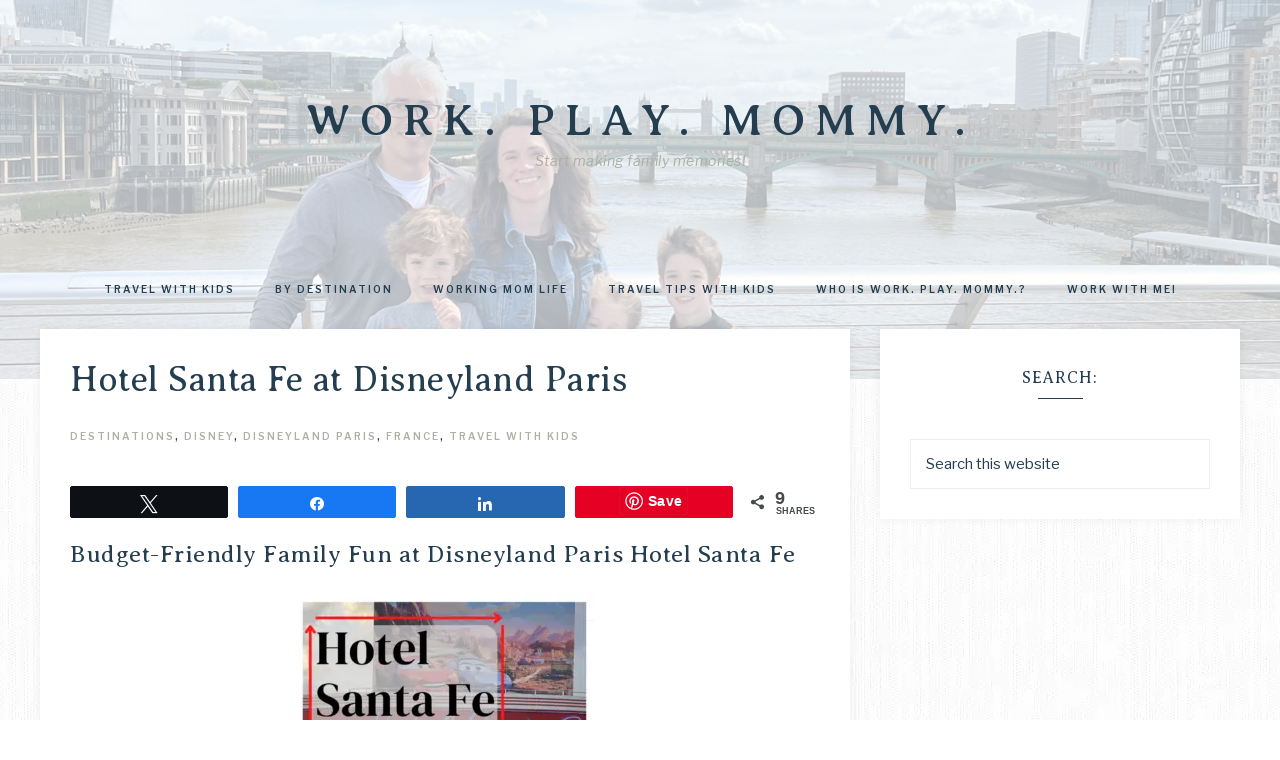

--- FILE ---
content_type: text/html; charset=UTF-8
request_url: https://workplaymommy.com/hotel-santa-fe-at-disneyland-paris/
body_size: 16460
content:
<!DOCTYPE html><html lang="en-US"><head><meta charset="UTF-8"/>
<script>var __ezHttpConsent={setByCat:function(src,tagType,attributes,category,force,customSetScriptFn=null){var setScript=function(){if(force||window.ezTcfConsent[category]){if(typeof customSetScriptFn==='function'){customSetScriptFn();}else{var scriptElement=document.createElement(tagType);scriptElement.src=src;attributes.forEach(function(attr){for(var key in attr){if(attr.hasOwnProperty(key)){scriptElement.setAttribute(key,attr[key]);}}});var firstScript=document.getElementsByTagName(tagType)[0];firstScript.parentNode.insertBefore(scriptElement,firstScript);}}};if(force||(window.ezTcfConsent&&window.ezTcfConsent.loaded)){setScript();}else if(typeof getEzConsentData==="function"){getEzConsentData().then(function(ezTcfConsent){if(ezTcfConsent&&ezTcfConsent.loaded){setScript();}else{console.error("cannot get ez consent data");force=true;setScript();}});}else{force=true;setScript();console.error("getEzConsentData is not a function");}},};</script>
<script>var ezTcfConsent=window.ezTcfConsent?window.ezTcfConsent:{loaded:false,store_info:false,develop_and_improve_services:false,measure_ad_performance:false,measure_content_performance:false,select_basic_ads:false,create_ad_profile:false,select_personalized_ads:false,create_content_profile:false,select_personalized_content:false,understand_audiences:false,use_limited_data_to_select_content:false,};function getEzConsentData(){return new Promise(function(resolve){document.addEventListener("ezConsentEvent",function(event){var ezTcfConsent=event.detail.ezTcfConsent;resolve(ezTcfConsent);});});}</script>
<script>if(typeof _setEzCookies!=='function'){function _setEzCookies(ezConsentData){var cookies=window.ezCookieQueue;for(var i=0;i<cookies.length;i++){var cookie=cookies[i];if(ezConsentData&&ezConsentData.loaded&&ezConsentData[cookie.tcfCategory]){document.cookie=cookie.name+"="+cookie.value;}}}}
window.ezCookieQueue=window.ezCookieQueue||[];if(typeof addEzCookies!=='function'){function addEzCookies(arr){window.ezCookieQueue=[...window.ezCookieQueue,...arr];}}
addEzCookies([{name:"ezoab_330269",value:"mod297; Path=/; Domain=workplaymommy.com; Max-Age=7200",tcfCategory:"store_info",isEzoic:"true",},{name:"ezosuibasgeneris-1",value:"07d2064c-d713-4217-521c-4951d49793be; Path=/; Domain=workplaymommy.com; Expires=Sun, 24 Jan 2027 17:40:38 UTC; Secure; SameSite=None",tcfCategory:"understand_audiences",isEzoic:"true",}]);if(window.ezTcfConsent&&window.ezTcfConsent.loaded){_setEzCookies(window.ezTcfConsent);}else if(typeof getEzConsentData==="function"){getEzConsentData().then(function(ezTcfConsent){if(ezTcfConsent&&ezTcfConsent.loaded){_setEzCookies(window.ezTcfConsent);}else{console.error("cannot get ez consent data");_setEzCookies(window.ezTcfConsent);}});}else{console.error("getEzConsentData is not a function");_setEzCookies(window.ezTcfConsent);}</script><script type="text/javascript" data-ezscrex='false' data-cfasync='false'>window._ezaq = Object.assign({"edge_cache_status":12,"edge_response_time":2979,"url":"https://workplaymommy.com/hotel-santa-fe-at-disneyland-paris/"}, typeof window._ezaq !== "undefined" ? window._ezaq : {});</script><script type="text/javascript" data-ezscrex='false' data-cfasync='false'>window._ezaq = Object.assign({"ab_test_id":"mod297"}, typeof window._ezaq !== "undefined" ? window._ezaq : {});window.__ez=window.__ez||{};window.__ez.tf={"idfmod":"true"};</script><script type="text/javascript" data-ezscrex='false' data-cfasync='false'>window.ezDisableAds = true;</script>
<script data-ezscrex='false' data-cfasync='false' data-pagespeed-no-defer>var __ez=__ez||{};__ez.stms=Date.now();__ez.evt={};__ez.script={};__ez.ck=__ez.ck||{};__ez.template={};__ez.template.isOrig=true;window.__ezScriptHost="//www.ezojs.com";__ez.queue=__ez.queue||function(){var e=0,i=0,t=[],n=!1,o=[],r=[],s=!0,a=function(e,i,n,o,r,s,a){var l=arguments.length>7&&void 0!==arguments[7]?arguments[7]:window,d=this;this.name=e,this.funcName=i,this.parameters=null===n?null:w(n)?n:[n],this.isBlock=o,this.blockedBy=r,this.deleteWhenComplete=s,this.isError=!1,this.isComplete=!1,this.isInitialized=!1,this.proceedIfError=a,this.fWindow=l,this.isTimeDelay=!1,this.process=function(){f("... func = "+e),d.isInitialized=!0,d.isComplete=!0,f("... func.apply: "+e);var i=d.funcName.split("."),n=null,o=this.fWindow||window;i.length>3||(n=3===i.length?o[i[0]][i[1]][i[2]]:2===i.length?o[i[0]][i[1]]:o[d.funcName]),null!=n&&n.apply(null,this.parameters),!0===d.deleteWhenComplete&&delete t[e],!0===d.isBlock&&(f("----- F'D: "+d.name),m())}},l=function(e,i,t,n,o,r,s){var a=arguments.length>7&&void 0!==arguments[7]?arguments[7]:window,l=this;this.name=e,this.path=i,this.async=o,this.defer=r,this.isBlock=t,this.blockedBy=n,this.isInitialized=!1,this.isError=!1,this.isComplete=!1,this.proceedIfError=s,this.fWindow=a,this.isTimeDelay=!1,this.isPath=function(e){return"/"===e[0]&&"/"!==e[1]},this.getSrc=function(e){return void 0!==window.__ezScriptHost&&this.isPath(e)&&"banger.js"!==this.name?window.__ezScriptHost+e:e},this.process=function(){l.isInitialized=!0,f("... file = "+e);var i=this.fWindow?this.fWindow.document:document,t=i.createElement("script");t.src=this.getSrc(this.path),!0===o?t.async=!0:!0===r&&(t.defer=!0),t.onerror=function(){var e={url:window.location.href,name:l.name,path:l.path,user_agent:window.navigator.userAgent};"undefined"!=typeof _ezaq&&(e.pageview_id=_ezaq.page_view_id);var i=encodeURIComponent(JSON.stringify(e)),t=new XMLHttpRequest;t.open("GET","//g.ezoic.net/ezqlog?d="+i,!0),t.send(),f("----- ERR'D: "+l.name),l.isError=!0,!0===l.isBlock&&m()},t.onreadystatechange=t.onload=function(){var e=t.readyState;f("----- F'D: "+l.name),e&&!/loaded|complete/.test(e)||(l.isComplete=!0,!0===l.isBlock&&m())},i.getElementsByTagName("head")[0].appendChild(t)}},d=function(e,i){this.name=e,this.path="",this.async=!1,this.defer=!1,this.isBlock=!1,this.blockedBy=[],this.isInitialized=!0,this.isError=!1,this.isComplete=i,this.proceedIfError=!1,this.isTimeDelay=!1,this.process=function(){}};function c(e,i,n,s,a,d,c,u,f){var m=new l(e,i,n,s,a,d,c,f);!0===u?o[e]=m:r[e]=m,t[e]=m,h(m)}function h(e){!0!==u(e)&&0!=s&&e.process()}function u(e){if(!0===e.isTimeDelay&&!1===n)return f(e.name+" blocked = TIME DELAY!"),!0;if(w(e.blockedBy))for(var i=0;i<e.blockedBy.length;i++){var o=e.blockedBy[i];if(!1===t.hasOwnProperty(o))return f(e.name+" blocked = "+o),!0;if(!0===e.proceedIfError&&!0===t[o].isError)return!1;if(!1===t[o].isComplete)return f(e.name+" blocked = "+o),!0}return!1}function f(e){var i=window.location.href,t=new RegExp("[?&]ezq=([^&#]*)","i").exec(i);"1"===(t?t[1]:null)&&console.debug(e)}function m(){++e>200||(f("let's go"),p(o),p(r))}function p(e){for(var i in e)if(!1!==e.hasOwnProperty(i)){var t=e[i];!0===t.isComplete||u(t)||!0===t.isInitialized||!0===t.isError?!0===t.isError?f(t.name+": error"):!0===t.isComplete?f(t.name+": complete already"):!0===t.isInitialized&&f(t.name+": initialized already"):t.process()}}function w(e){return"[object Array]"==Object.prototype.toString.call(e)}return window.addEventListener("load",(function(){setTimeout((function(){n=!0,f("TDELAY -----"),m()}),5e3)}),!1),{addFile:c,addFileOnce:function(e,i,n,o,r,s,a,l,d){t[e]||c(e,i,n,o,r,s,a,l,d)},addDelayFile:function(e,i){var n=new l(e,i,!1,[],!1,!1,!0);n.isTimeDelay=!0,f(e+" ...  FILE! TDELAY"),r[e]=n,t[e]=n,h(n)},addFunc:function(e,n,s,l,d,c,u,f,m,p){!0===c&&(e=e+"_"+i++);var w=new a(e,n,s,l,d,u,f,p);!0===m?o[e]=w:r[e]=w,t[e]=w,h(w)},addDelayFunc:function(e,i,n){var o=new a(e,i,n,!1,[],!0,!0);o.isTimeDelay=!0,f(e+" ...  FUNCTION! TDELAY"),r[e]=o,t[e]=o,h(o)},items:t,processAll:m,setallowLoad:function(e){s=e},markLoaded:function(e){if(e&&0!==e.length){if(e in t){var i=t[e];!0===i.isComplete?f(i.name+" "+e+": error loaded duplicate"):(i.isComplete=!0,i.isInitialized=!0)}else t[e]=new d(e,!0);f("markLoaded dummyfile: "+t[e].name)}},logWhatsBlocked:function(){for(var e in t)!1!==t.hasOwnProperty(e)&&u(t[e])}}}();__ez.evt.add=function(e,t,n){e.addEventListener?e.addEventListener(t,n,!1):e.attachEvent?e.attachEvent("on"+t,n):e["on"+t]=n()},__ez.evt.remove=function(e,t,n){e.removeEventListener?e.removeEventListener(t,n,!1):e.detachEvent?e.detachEvent("on"+t,n):delete e["on"+t]};__ez.script.add=function(e){var t=document.createElement("script");t.src=e,t.async=!0,t.type="text/javascript",document.getElementsByTagName("head")[0].appendChild(t)};__ez.dot=__ez.dot||{};__ez.queue.addFileOnce('/detroitchicago/boise.js', '/detroitchicago/boise.js?gcb=195-0&cb=5', true, [], true, false, true, false);__ez.queue.addFileOnce('/parsonsmaize/abilene.js', '/parsonsmaize/abilene.js?gcb=195-0&cb=e80eca0cdb', true, [], true, false, true, false);__ez.queue.addFileOnce('/parsonsmaize/mulvane.js', '/parsonsmaize/mulvane.js?gcb=195-0&cb=e75e48eec0', true, ['/parsonsmaize/abilene.js'], true, false, true, false);__ez.queue.addFileOnce('/detroitchicago/birmingham.js', '/detroitchicago/birmingham.js?gcb=195-0&cb=539c47377c', true, ['/parsonsmaize/abilene.js'], true, false, true, false);</script>
<script data-ezscrex="false" type="text/javascript" data-cfasync="false">window._ezaq = Object.assign({"ad_cache_level":0,"adpicker_placement_cnt":0,"ai_placeholder_cache_level":0,"ai_placeholder_placement_cnt":-1,"article_category":"Destinations","author":"workplaymommy","domain":"workplaymommy.com","domain_id":330269,"ezcache_level":1,"ezcache_skip_code":0,"has_bad_image":0,"has_bad_words":0,"is_sitespeed":0,"lt_cache_level":0,"publish_date":"2022-07-13","response_size":70405,"response_size_orig":64598,"response_time_orig":2965,"template_id":120,"url":"https://workplaymommy.com/hotel-santa-fe-at-disneyland-paris/","word_count":0,"worst_bad_word_level":0}, typeof window._ezaq !== "undefined" ? window._ezaq : {});__ez.queue.markLoaded('ezaqBaseReady');</script>
<script type='text/javascript' data-ezscrex='false' data-cfasync='false'>
window.ezAnalyticsStatic = true;

function analyticsAddScript(script) {
	var ezDynamic = document.createElement('script');
	ezDynamic.type = 'text/javascript';
	ezDynamic.innerHTML = script;
	document.head.appendChild(ezDynamic);
}
function getCookiesWithPrefix() {
    var allCookies = document.cookie.split(';');
    var cookiesWithPrefix = {};

    for (var i = 0; i < allCookies.length; i++) {
        var cookie = allCookies[i].trim();

        for (var j = 0; j < arguments.length; j++) {
            var prefix = arguments[j];
            if (cookie.indexOf(prefix) === 0) {
                var cookieParts = cookie.split('=');
                var cookieName = cookieParts[0];
                var cookieValue = cookieParts.slice(1).join('=');
                cookiesWithPrefix[cookieName] = decodeURIComponent(cookieValue);
                break; // Once matched, no need to check other prefixes
            }
        }
    }

    return cookiesWithPrefix;
}
function productAnalytics() {
	var d = {"pr":[6],"omd5":"adcf1a0e1484b3195a5aa29fff94a6d5","nar":"risk score"};
	d.u = _ezaq.url;
	d.p = _ezaq.page_view_id;
	d.v = _ezaq.visit_uuid;
	d.ab = _ezaq.ab_test_id;
	d.e = JSON.stringify(_ezaq);
	d.ref = document.referrer;
	d.c = getCookiesWithPrefix('active_template', 'ez', 'lp_');
	if(typeof ez_utmParams !== 'undefined') {
		d.utm = ez_utmParams;
	}

	var dataText = JSON.stringify(d);
	var xhr = new XMLHttpRequest();
	xhr.open('POST','/ezais/analytics?cb=1', true);
	xhr.onload = function () {
		if (xhr.status!=200) {
            return;
		}

        if(document.readyState !== 'loading') {
            analyticsAddScript(xhr.response);
            return;
        }

        var eventFunc = function() {
            if(document.readyState === 'loading') {
                return;
            }
            document.removeEventListener('readystatechange', eventFunc, false);
            analyticsAddScript(xhr.response);
        };

        document.addEventListener('readystatechange', eventFunc, false);
	};
	xhr.setRequestHeader('Content-Type','text/plain');
	xhr.send(dataText);
}
__ez.queue.addFunc("productAnalytics", "productAnalytics", null, true, ['ezaqBaseReady'], false, false, false, true);
</script><base href="https://workplaymommy.com/hotel-santa-fe-at-disneyland-paris/"/><meta name="viewport" content="width=device-width, initial-scale=1"/><meta name="robots" content="index, follow, max-image-preview:large, max-snippet:-1, max-video-preview:-1"/><link rel="stylesheet" media="print" onload="this.onload=null;this.media=&#39;all&#39;;" id="ao_optimized_gfonts" href="https://fonts.googleapis.com/css?family=Libre+Franklin%3A300%2C300i%2C400%2C400i%2C500%2C500i%2C600%2C600i%7CAveria+Serif+Libre%3A300%2C400%2C400i&amp;display=swap"/><link media="all" href="https://workplaymommy.com/wp-content/cache/autoptimize/css/autoptimize_6211a3f2bfc494d3884fb4e80bfcb2e2.css" rel="stylesheet"/><title>Hotel Santa Fe at Disneyland Paris – Work. Play. Mommy.</title><meta name="description" content="Hotel Santa Fe at Disneyland Paris is a budget-friendly Disney option. Hotel Santa Fe is especially great for Cars lovers in your family!"/><link rel="canonical" href="https://workplaymommy.com/hotel-santa-fe-at-disneyland-paris/"/><meta property="og:locale" content="en_US"/><meta property="og:type" content="article"/><meta property="og:title" content="Hotel Santa Fe at Disneyland Paris – Work. Play. Mommy."/><meta property="og:description" content="Hotel Santa Fe at Disneyland Paris is a budget-friendly Disney option. Hotel Santa Fe is especially great for Cars lovers in your family!"/><meta property="og:url" content="https://workplaymommy.com/hotel-santa-fe-at-disneyland-paris/"/><meta property="og:site_name" content="Work. Play. Mommy."/><meta property="article:publisher" content="https://www.facebook.com/micah.buff.9/"/><meta property="article:author" content="https://www.facebook.com/micah.buff.9/"/><meta property="article:published_time" content="2022-07-13T13:04:19+00:00"/><meta property="article:modified_time" content="2023-02-24T21:13:42+00:00"/><meta property="og:image" content="https://workplaymommy.com/wp-content/uploads/2022/07/Colorful-Floral-Hello-Summer-Instagram-Post-1.png"/><meta property="og:image:width" content="1080"/><meta property="og:image:height" content="1080"/><meta property="og:image:type" content="image/png"/><meta name="author" content="workplaymommy"/><meta name="twitter:card" content="summary_large_image"/><meta name="twitter:label1" content="Written by"/><meta name="twitter:data1" content="workplaymommy"/><meta name="twitter:label2" content="Est. reading time"/><meta name="twitter:data2" content="8 minutes"/> <script type="application/ld+json" class="yoast-schema-graph">{"@context":"https://schema.org","@graph":[{"@type":"Article","@id":"https://workplaymommy.com/hotel-santa-fe-at-disneyland-paris/#article","isPartOf":{"@id":"https://workplaymommy.com/hotel-santa-fe-at-disneyland-paris/"},"author":{"name":"workplaymommy","@id":"https://workplaymommy.com/#/schema/person/25428e9bc588ad99b91c4079acc87087"},"headline":"Hotel Santa Fe at Disneyland Paris","datePublished":"2022-07-13T13:04:19+00:00","dateModified":"2023-02-24T21:13:42+00:00","mainEntityOfPage":{"@id":"https://workplaymommy.com/hotel-santa-fe-at-disneyland-paris/"},"wordCount":1123,"publisher":{"@id":"https://workplaymommy.com/#/schema/person/25428e9bc588ad99b91c4079acc87087"},"image":{"@id":"https://workplaymommy.com/hotel-santa-fe-at-disneyland-paris/#primaryimage"},"thumbnailUrl":"https://workplaymommy.com/wp-content/uploads/2022/07/Colorful-Floral-Hello-Summer-Instagram-Post-1.png","articleSection":["Destinations","Disney","Disneyland Paris","France","Travel with Kids"],"inLanguage":"en-US"},{"@type":"WebPage","@id":"https://workplaymommy.com/hotel-santa-fe-at-disneyland-paris/","url":"https://workplaymommy.com/hotel-santa-fe-at-disneyland-paris/","name":"Hotel Santa Fe at Disneyland Paris &#8211; Work. Play. Mommy.","isPartOf":{"@id":"https://workplaymommy.com/#website"},"primaryImageOfPage":{"@id":"https://workplaymommy.com/hotel-santa-fe-at-disneyland-paris/#primaryimage"},"image":{"@id":"https://workplaymommy.com/hotel-santa-fe-at-disneyland-paris/#primaryimage"},"thumbnailUrl":"https://workplaymommy.com/wp-content/uploads/2022/07/Colorful-Floral-Hello-Summer-Instagram-Post-1.png","datePublished":"2022-07-13T13:04:19+00:00","dateModified":"2023-02-24T21:13:42+00:00","description":"Hotel Santa Fe at Disneyland Paris is a budget-friendly Disney option. Hotel Santa Fe is especially great for Cars lovers in your family!","breadcrumb":{"@id":"https://workplaymommy.com/hotel-santa-fe-at-disneyland-paris/#breadcrumb"},"inLanguage":"en-US","potentialAction":[{"@type":"ReadAction","target":["https://workplaymommy.com/hotel-santa-fe-at-disneyland-paris/"]}]},{"@type":"ImageObject","inLanguage":"en-US","@id":"https://workplaymommy.com/hotel-santa-fe-at-disneyland-paris/#primaryimage","url":"https://workplaymommy.com/wp-content/uploads/2022/07/Colorful-Floral-Hello-Summer-Instagram-Post-1.png","contentUrl":"https://workplaymommy.com/wp-content/uploads/2022/07/Colorful-Floral-Hello-Summer-Instagram-Post-1.png","width":1080,"height":1080,"caption":"Hotel Santa Fe Disneyland Paris Review"},{"@type":"BreadcrumbList","@id":"https://workplaymommy.com/hotel-santa-fe-at-disneyland-paris/#breadcrumb","itemListElement":[{"@type":"ListItem","position":1,"name":"Home","item":"https://workplaymommy.com/"},{"@type":"ListItem","position":2,"name":"Hotel Santa Fe at Disneyland Paris"}]},{"@type":"WebSite","@id":"https://workplaymommy.com/#website","url":"https://workplaymommy.com/","name":"Work. Play. Mommy.","description":"Start making family memories!","publisher":{"@id":"https://workplaymommy.com/#/schema/person/25428e9bc588ad99b91c4079acc87087"},"potentialAction":[{"@type":"SearchAction","target":{"@type":"EntryPoint","urlTemplate":"https://workplaymommy.com/?s={search_term_string}"},"query-input":{"@type":"PropertyValueSpecification","valueRequired":true,"valueName":"search_term_string"}}],"inLanguage":"en-US"},{"@type":["Person","Organization"],"@id":"https://workplaymommy.com/#/schema/person/25428e9bc588ad99b91c4079acc87087","name":"workplaymommy","image":{"@type":"ImageObject","inLanguage":"en-US","@id":"https://workplaymommy.com/#/schema/person/image/","url":"https://workplaymommy.com/wp-content/uploads/2023/04/solo-on-a-boat-scaled.jpg","contentUrl":"https://workplaymommy.com/wp-content/uploads/2023/04/solo-on-a-boat-scaled.jpg","width":1920,"height":2560,"caption":"workplaymommy"},"logo":{"@id":"https://workplaymommy.com/#/schema/person/image/"},"sameAs":["http://www.workplaymommy.com","https://www.facebook.com/micah.buff.9/","https://www.pinterest.com/workplaymommy/_created/"]}]}</script> <link rel="dns-prefetch" href="//fantastic-author-8454.kit.com"/><link rel="dns-prefetch" href="//unpkg.com"/><link rel="dns-prefetch" href="//use.fontawesome.com"/><link href="https://fonts.gstatic.com" crossorigin="anonymous" rel="preconnect"/><link rel="alternate" type="application/rss+xml" title="Work. Play. Mommy. » Feed" href="https://workplaymommy.com/feed/"/><link rel="alternate" type="application/rss+xml" title="Work. Play. Mommy. » Comments Feed" href="https://workplaymommy.com/comments/feed/"/><link rel="alternate" title="oEmbed (JSON)" type="application/json+oembed" href="https://workplaymommy.com/wp-json/oembed/1.0/embed?url=https%3A%2F%2Fworkplaymommy.com%2Fhotel-santa-fe-at-disneyland-paris%2F"/><link rel="alternate" title="oEmbed (XML)" type="text/xml+oembed" href="https://workplaymommy.com/wp-json/oembed/1.0/embed?url=https%3A%2F%2Fworkplaymommy.com%2Fhotel-santa-fe-at-disneyland-paris%2F&amp;format=xml"/><link rel="alternate" type="application/rss+xml" title="Work. Play. Mommy. » Stories Feed" href="https://workplaymommy.com/web-stories/feed/"/>  <script src="//www.googletagmanager.com/gtag/js?id=G-CXW4GG7S2H" data-cfasync="false" data-wpfc-render="false" type="text/javascript" async=""></script> <script data-cfasync="false" data-wpfc-render="false" type="text/javascript">var mi_version = '9.11.1';
				var mi_track_user = true;
				var mi_no_track_reason = '';
								var MonsterInsightsDefaultLocations = {"page_location":"https:\/\/workplaymommy.com\/hotel-santa-fe-at-disneyland-paris\/"};
								if ( typeof MonsterInsightsPrivacyGuardFilter === 'function' ) {
					var MonsterInsightsLocations = (typeof MonsterInsightsExcludeQuery === 'object') ? MonsterInsightsPrivacyGuardFilter( MonsterInsightsExcludeQuery ) : MonsterInsightsPrivacyGuardFilter( MonsterInsightsDefaultLocations );
				} else {
					var MonsterInsightsLocations = (typeof MonsterInsightsExcludeQuery === 'object') ? MonsterInsightsExcludeQuery : MonsterInsightsDefaultLocations;
				}

								var disableStrs = [
										'ga-disable-G-CXW4GG7S2H',
									];

				/* Function to detect opted out users */
				function __gtagTrackerIsOptedOut() {
					for (var index = 0; index < disableStrs.length; index++) {
						if (document.cookie.indexOf(disableStrs[index] + '=true') > -1) {
							return true;
						}
					}

					return false;
				}

				/* Disable tracking if the opt-out cookie exists. */
				if (__gtagTrackerIsOptedOut()) {
					for (var index = 0; index < disableStrs.length; index++) {
						window[disableStrs[index]] = true;
					}
				}

				/* Opt-out function */
				function __gtagTrackerOptout() {
					for (var index = 0; index < disableStrs.length; index++) {
						document.cookie = disableStrs[index] + '=true; expires=Thu, 31 Dec 2099 23:59:59 UTC; path=/';
						window[disableStrs[index]] = true;
					}
				}

				if ('undefined' === typeof gaOptout) {
					function gaOptout() {
						__gtagTrackerOptout();
					}
				}
								window.dataLayer = window.dataLayer || [];

				window.MonsterInsightsDualTracker = {
					helpers: {},
					trackers: {},
				};
				if (mi_track_user) {
					function __gtagDataLayer() {
						dataLayer.push(arguments);
					}

					function __gtagTracker(type, name, parameters) {
						if (!parameters) {
							parameters = {};
						}

						if (parameters.send_to) {
							__gtagDataLayer.apply(null, arguments);
							return;
						}

						if (type === 'event') {
														parameters.send_to = monsterinsights_frontend.v4_id;
							var hookName = name;
							if (typeof parameters['event_category'] !== 'undefined') {
								hookName = parameters['event_category'] + ':' + name;
							}

							if (typeof MonsterInsightsDualTracker.trackers[hookName] !== 'undefined') {
								MonsterInsightsDualTracker.trackers[hookName](parameters);
							} else {
								__gtagDataLayer('event', name, parameters);
							}
							
						} else {
							__gtagDataLayer.apply(null, arguments);
						}
					}

					__gtagTracker('js', new Date());
					__gtagTracker('set', {
						'developer_id.dZGIzZG': true,
											});
					if ( MonsterInsightsLocations.page_location ) {
						__gtagTracker('set', MonsterInsightsLocations);
					}
										__gtagTracker('config', 'G-CXW4GG7S2H', {"forceSSL":"true","link_attribution":"true"} );
										window.gtag = __gtagTracker;										(function () {
						/* https://developers.google.com/analytics/devguides/collection/analyticsjs/ */
						/* ga and __gaTracker compatibility shim. */
						var noopfn = function () {
							return null;
						};
						var newtracker = function () {
							return new Tracker();
						};
						var Tracker = function () {
							return null;
						};
						var p = Tracker.prototype;
						p.get = noopfn;
						p.set = noopfn;
						p.send = function () {
							var args = Array.prototype.slice.call(arguments);
							args.unshift('send');
							__gaTracker.apply(null, args);
						};
						var __gaTracker = function () {
							var len = arguments.length;
							if (len === 0) {
								return;
							}
							var f = arguments[len - 1];
							if (typeof f !== 'object' || f === null || typeof f.hitCallback !== 'function') {
								if ('send' === arguments[0]) {
									var hitConverted, hitObject = false, action;
									if ('event' === arguments[1]) {
										if ('undefined' !== typeof arguments[3]) {
											hitObject = {
												'eventAction': arguments[3],
												'eventCategory': arguments[2],
												'eventLabel': arguments[4],
												'value': arguments[5] ? arguments[5] : 1,
											}
										}
									}
									if ('pageview' === arguments[1]) {
										if ('undefined' !== typeof arguments[2]) {
											hitObject = {
												'eventAction': 'page_view',
												'page_path': arguments[2],
											}
										}
									}
									if (typeof arguments[2] === 'object') {
										hitObject = arguments[2];
									}
									if (typeof arguments[5] === 'object') {
										Object.assign(hitObject, arguments[5]);
									}
									if ('undefined' !== typeof arguments[1].hitType) {
										hitObject = arguments[1];
										if ('pageview' === hitObject.hitType) {
											hitObject.eventAction = 'page_view';
										}
									}
									if (hitObject) {
										action = 'timing' === arguments[1].hitType ? 'timing_complete' : hitObject.eventAction;
										hitConverted = mapArgs(hitObject);
										__gtagTracker('event', action, hitConverted);
									}
								}
								return;
							}

							function mapArgs(args) {
								var arg, hit = {};
								var gaMap = {
									'eventCategory': 'event_category',
									'eventAction': 'event_action',
									'eventLabel': 'event_label',
									'eventValue': 'event_value',
									'nonInteraction': 'non_interaction',
									'timingCategory': 'event_category',
									'timingVar': 'name',
									'timingValue': 'value',
									'timingLabel': 'event_label',
									'page': 'page_path',
									'location': 'page_location',
									'title': 'page_title',
									'referrer' : 'page_referrer',
								};
								for (arg in args) {
																		if (!(!args.hasOwnProperty(arg) || !gaMap.hasOwnProperty(arg))) {
										hit[gaMap[arg]] = args[arg];
									} else {
										hit[arg] = args[arg];
									}
								}
								return hit;
							}

							try {
								f.hitCallback();
							} catch (ex) {
							}
						};
						__gaTracker.create = newtracker;
						__gaTracker.getByName = newtracker;
						__gaTracker.getAll = function () {
							return [];
						};
						__gaTracker.remove = noopfn;
						__gaTracker.loaded = true;
						window['__gaTracker'] = __gaTracker;
					})();
									} else {
										console.log("");
					(function () {
						function __gtagTracker() {
							return null;
						}

						window['__gtagTracker'] = __gtagTracker;
						window['gtag'] = __gtagTracker;
					})();
									}</script> <link rel="stylesheet" id="ionicons-css" href="//unpkg.com/ionicons@4.0.0/dist/css/ionicons.min.css" type="text/css" media="all"/><link rel="stylesheet" id="dashicons-css" href="https://workplaymommy.com/wp-includes/css/dashicons.min.css" type="text/css" media="all"/><link rel="stylesheet" id="font-awesome-free-css" href="//use.fontawesome.com/releases/v5.2.0/css/all.css" type="text/css" media="all"/> <script data-cfasync="false" data-wpfc-render="false" type="text/javascript" id="monsterinsights-frontend-script-js-extra">var monsterinsights_frontend = {"js_events_tracking":"true","download_extensions":"doc,pdf,ppt,zip,xls,docx,pptx,xlsx","inbound_paths":"[{\"path\":\"\\\/go\\\/\",\"label\":\"affiliate\"},{\"path\":\"\\\/recommend\\\/\",\"label\":\"affiliate\"}]","home_url":"https:\/\/workplaymommy.com","hash_tracking":"false","v4_id":"G-CXW4GG7S2H"};</script> <link rel="https://api.w.org/" href="https://workplaymommy.com/wp-json/"/><link rel="alternate" title="JSON" type="application/json" href="https://workplaymommy.com/wp-json/wp/v2/posts/3290"/><link rel="EditURI" type="application/rsd+xml" title="RSD" href="https://workplaymommy.com/xmlrpc.php?rsd"/><meta name="generator" content="WordPress 6.9"/><link rel="shortlink" href="https://workplaymommy.com/?p=3290"/><meta name="p:domain_verify" content="efb49b1a1190aa68064becad3fa12085"/><link rel="pingback" href="https://workplaymommy.com/xmlrpc.php"/><style type="text/css">.site-header {
							background-image: url(https://workplaymommy.com/wp-content/uploads/2023/05/IMG_7486.jpg);
				background-position: center;
			
			
							background-size: cover;
					}</style><style type="text/css" id="custom-background-css">body.custom-background { background-image: url("https://workplaymommy.com/wp-content/uploads/2021/09/bg.jpg"); background-position: left top; background-size: auto; background-repeat: repeat; background-attachment: scroll; }</style><link rel="icon" href="https://workplaymommy.com/wp-content/uploads/2021/01/cropped-logo1-1-32x32.png" sizes="32x32"/><link rel="icon" href="https://workplaymommy.com/wp-content/uploads/2021/01/cropped-logo1-1-192x192.png" sizes="192x192"/><link rel="apple-touch-icon" href="https://workplaymommy.com/wp-content/uploads/2021/01/cropped-logo1-1-180x180.png"/><meta name="msapplication-TileImage" content="https://workplaymommy.com/wp-content/uploads/2021/01/cropped-logo1-1-270x270.png"/><script type='text/javascript'>
var ezoTemplate = 'old_site_noads';
var ezouid = '1';
var ezoFormfactor = '1';
</script><script data-ezscrex="false" type='text/javascript'>
var soc_app_id = '0';
var did = 330269;
var ezdomain = 'workplaymommy.com';
var ezoicSearchable = 1;
</script></head><body class="wp-singular post-template-default single single-post postid-3290 single-format-standard custom-background wp-embed-responsive wp-theme-genesis wp-child-theme-restored316-anchored header-image header-full-width content-sidebar genesis-breadcrumbs-hidden genesis-footer-widgets-hidden"><div class="site-container"><header class="site-header"><div class="wrap"><div class="title-area"><p class="site-title"><a href="https://workplaymommy.com/">Work. Play. Mommy.</a></p><p class="site-description">Start making family memories!</p></div><nav class="nav-secondary" aria-label="Secondary"><div class="wrap"><ul id="menu-work-play-mommy" class="menu genesis-nav-menu menu-secondary"><li id="menu-item-2583" class="menu-item menu-item-type-taxonomy menu-item-object-category current-post-ancestor current-menu-parent current-post-parent menu-item-has-children menu-item-2583"><a href="https://workplaymommy.com/category/travel-with-kids/"><span>Travel with Kids</span></a><ul class="sub-menu"><li id="menu-item-2584" class="menu-item menu-item-type-taxonomy menu-item-object-category current-post-ancestor current-menu-parent current-post-parent menu-item-2584"><a href="https://workplaymommy.com/category/travel-with-kids/disney/"><span>Disney</span></a></li><li id="menu-item-2585" class="menu-item menu-item-type-taxonomy menu-item-object-category menu-item-2585"><a href="https://workplaymommy.com/category/travel-with-kids/travel-product-reviews/"><span>Travel Product Reviews</span></a></li></ul></li><li id="menu-item-4298" class="menu-item menu-item-type-post_type menu-item-object-page menu-item-4298"><a href="https://workplaymommy.com/by-destination/"><span>By Destination</span></a></li><li id="menu-item-2587" class="menu-item menu-item-type-taxonomy menu-item-object-category menu-item-has-children menu-item-2587"><a href="https://workplaymommy.com/category/working-mom-life/"><span>Working Mom Life</span></a><ul class="sub-menu"><li id="menu-item-2575" class="menu-item menu-item-type-taxonomy menu-item-object-category menu-item-has-children menu-item-2575"><a href="https://workplaymommy.com/category/being-mommy/"><span>Being Mommy</span></a><ul class="sub-menu"><li id="menu-item-2576" class="menu-item menu-item-type-taxonomy menu-item-object-category menu-item-2576"><a href="https://workplaymommy.com/category/being-mommy/adoption/"><span>Adoption</span></a></li><li id="menu-item-2577" class="menu-item menu-item-type-taxonomy menu-item-object-category menu-item-2577"><a href="https://workplaymommy.com/category/being-mommy/food-for-families/"><span>Food For Families</span></a></li><li id="menu-item-2578" class="menu-item menu-item-type-taxonomy menu-item-object-category menu-item-2578"><a href="https://workplaymommy.com/category/being-mommy/health-and-fitness/"><span>Health and Fitness</span></a></li><li id="menu-item-2579" class="menu-item menu-item-type-taxonomy menu-item-object-category menu-item-2579"><a href="https://workplaymommy.com/category/being-mommy/marriage/"><span>Marriage</span></a></li><li id="menu-item-2580" class="menu-item menu-item-type-taxonomy menu-item-object-category menu-item-2580"><a href="https://workplaymommy.com/category/being-mommy/mom-humor/"><span>Mom Humor</span></a></li><li id="menu-item-2581" class="menu-item menu-item-type-taxonomy menu-item-object-category menu-item-2581"><a href="https://workplaymommy.com/category/being-mommy/money/"><span>Money</span></a></li><li id="menu-item-2582" class="menu-item menu-item-type-taxonomy menu-item-object-category menu-item-2582"><a href="https://workplaymommy.com/category/being-mommy/parenting/"><span>Parenting</span></a></li></ul></li></ul></li><li id="menu-item-2586" class="menu-item menu-item-type-taxonomy menu-item-object-category menu-item-2586"><a href="https://workplaymommy.com/category/travel-with-kids/travel/"><span>Travel tips with kids</span></a></li><li id="menu-item-4307" class="menu-item menu-item-type-post_type menu-item-object-page menu-item-4307"><a href="https://workplaymommy.com/who-is-work-play-mommy/"><span>Who is Work. Play. Mommy.?</span></a></li><li id="menu-item-4318" class="menu-item menu-item-type-post_type menu-item-object-page menu-item-4318"><a href="https://workplaymommy.com/work-with-me-encourage-and-inspire-working-families-to-travel-with-kids/"><span>Work with me!</span></a></li></ul></div></nav></div></header><div class="site-inner"><div class="content-sidebar-wrap"><main class="content"><article class="post-3290 post type-post status-publish format-standard has-post-thumbnail category-travel-destinations-with-kids category-disney category-disneyland-paris category-france category-travel-with-kids entry" aria-label="Hotel Santa Fe at Disneyland Paris"><header class="entry-header"><h1 class="entry-title">Hotel Santa Fe at Disneyland Paris</h1><p class="entry-meta"><span class="entry-categories"><a href="https://workplaymommy.com/category/travel-with-kids/travel-destinations-with-kids/" rel="category tag">Destinations</a>, <a href="https://workplaymommy.com/category/travel-with-kids/disney/" rel="category tag">Disney</a>, <a href="https://workplaymommy.com/category/travel-with-kids/travel-destinations-with-kids/disneyland-paris/" rel="category tag">Disneyland Paris</a>, <a href="https://workplaymommy.com/category/travel-with-kids/travel-destinations-with-kids/france/" rel="category tag">France</a>, <a href="https://workplaymommy.com/category/travel-with-kids/" rel="category tag">Travel with Kids</a></span></p></header><div class="entry-content"><div class="swp_social_panel swp_horizontal_panel swp_flat_fresh  swp_default_full_color swp_individual_full_color swp_other_full_color scale-100  scale-" data-min-width="1100" data-float-color="#ffffff" data-float="none" data-float-mobile="none" data-transition="slide" data-post-id="3290"><div class="nc_tweetContainer swp_share_button swp_twitter" data-network="twitter"><a class="nc_tweet swp_share_link" rel="nofollow noreferrer noopener" target="_blank" href="https://twitter.com/intent/tweet?text=Hotel+Santa+Fe+at+Disneyland+Paris&amp;url=https%3A%2F%2Fworkplaymommy.com%2Fhotel-santa-fe-at-disneyland-paris%2F" data-link="https://twitter.com/intent/tweet?text=Hotel+Santa+Fe+at+Disneyland+Paris&amp;url=https%3A%2F%2Fworkplaymommy.com%2Fhotel-santa-fe-at-disneyland-paris%2F"><span class="swp_count swp_hide"><span class="iconFiller"><span class="spaceManWilly"><i class="sw swp_twitter_icon"></i><span class="swp_share">Tweet</span></span></span></span></a></div><div class="nc_tweetContainer swp_share_button swp_facebook" data-network="facebook"><a class="nc_tweet swp_share_link" rel="nofollow noreferrer noopener" target="_blank" href="https://www.facebook.com/share.php?u=https%3A%2F%2Fworkplaymommy.com%2Fhotel-santa-fe-at-disneyland-paris%2F" data-link="https://www.facebook.com/share.php?u=https%3A%2F%2Fworkplaymommy.com%2Fhotel-santa-fe-at-disneyland-paris%2F"><span class="swp_count swp_hide"><span class="iconFiller"><span class="spaceManWilly"><i class="sw swp_facebook_icon"></i><span class="swp_share">Share</span></span></span></span></a></div><div class="nc_tweetContainer swp_share_button swp_linkedin" data-network="linkedin"><a class="nc_tweet swp_share_link" rel="nofollow noreferrer noopener" target="_blank" href="https://www.linkedin.com/cws/share?url=https%3A%2F%2Fworkplaymommy.com%2Fhotel-santa-fe-at-disneyland-paris%2F" data-link="https://www.linkedin.com/cws/share?url=https%3A%2F%2Fworkplaymommy.com%2Fhotel-santa-fe-at-disneyland-paris%2F"><span class="swp_count swp_hide"><span class="iconFiller"><span class="spaceManWilly"><i class="sw swp_linkedin_icon"></i><span class="swp_share">Share</span></span></span></span></a></div><div class="nc_tweetContainer swp_share_button swp_pinterest" data-network="pinterest"><a rel="nofollow noreferrer noopener" class="nc_tweet swp_share_link noPop" href="https://pinterest.com/pin/create/button/?url=https%3A%2F%2Fworkplaymommy.com%2Fhotel-santa-fe-at-disneyland-paris%2F" onclick="event.preventDefault(); 
 var e=document.createElement(&#39;script&#39;);
 e.setAttribute(&#39;type&#39;,&#39;text/javascript&#39;);
 e.setAttribute(&#39;charset&#39;,&#39;UTF-8&#39;);
 e.setAttribute(&#39;src&#39;,&#39;//assets.pinterest.com/js/pinmarklet.js?r=&#39;+Math.random()*99999999);
 document.body.appendChild(e);
 "><span class="iconFiller"><span class="spaceManWilly"><i class="sw swp_pinterest_icon"></i><span class="swp_share">Pin</span></span></span><span class="swp_count">9</span></a></div><div class="nc_tweetContainer swp_share_button total_shares total_sharesalt"><span class="swp_count ">9 <span class="swp_label">Shares</span></span></div></div><h2 class="wp-block-heading">Budget-Friendly Family Fun at Disneyland Paris Hotel Santa Fe</h2><div class="wp-block-image"><figure class="aligncenter size-medium"><noscript><img decoding="async" width="300" height="300" src="https://workplaymommy.com/wp-content/uploads/2022/07/Colorful-Floral-Hello-Summer-Instagram-Post-1-300x300.png" alt="Hotel Santa Fe Disneyland Paris Review" class="wp-image-3302" srcset="https://workplaymommy.com/wp-content/uploads/2022/07/Colorful-Floral-Hello-Summer-Instagram-Post-1-300x300.png 300w, https://workplaymommy.com/wp-content/uploads/2022/07/Colorful-Floral-Hello-Summer-Instagram-Post-1-1024x1024.png 1024w, https://workplaymommy.com/wp-content/uploads/2022/07/Colorful-Floral-Hello-Summer-Instagram-Post-1-150x150.png 150w, https://workplaymommy.com/wp-content/uploads/2022/07/Colorful-Floral-Hello-Summer-Instagram-Post-1-768x768.png 768w, https://workplaymommy.com/wp-content/uploads/2022/07/Colorful-Floral-Hello-Summer-Instagram-Post-1-400x400.png 400w, https://workplaymommy.com/wp-content/uploads/2022/07/Colorful-Floral-Hello-Summer-Instagram-Post-1-530x530.png 530w, https://workplaymommy.com/wp-content/uploads/2022/07/Colorful-Floral-Hello-Summer-Instagram-Post-1-750x750.png 750w, https://workplaymommy.com/wp-content/uploads/2022/07/Colorful-Floral-Hello-Summer-Instagram-Post-1-500x500.png 500w, https://workplaymommy.com/wp-content/uploads/2022/07/Colorful-Floral-Hello-Summer-Instagram-Post-1.png 1080w" sizes="(max-width: 300px) 100vw, 300px" /></noscript><img decoding="async" width="300" height="300" src="data:image/svg+xml,%3Csvg%20xmlns=%22http://www.w3.org/2000/svg%22%20viewBox=%220%200%20300%20300%22%3E%3C/svg%3E" data-src="https://workplaymommy.com/wp-content/uploads/2022/07/Colorful-Floral-Hello-Summer-Instagram-Post-1-300x300.png" alt="Hotel Santa Fe Disneyland Paris Review" class="lazyload wp-image-3302" data-srcset="https://workplaymommy.com/wp-content/uploads/2022/07/Colorful-Floral-Hello-Summer-Instagram-Post-1-300x300.png 300w, https://workplaymommy.com/wp-content/uploads/2022/07/Colorful-Floral-Hello-Summer-Instagram-Post-1-1024x1024.png 1024w, https://workplaymommy.com/wp-content/uploads/2022/07/Colorful-Floral-Hello-Summer-Instagram-Post-1-150x150.png 150w, https://workplaymommy.com/wp-content/uploads/2022/07/Colorful-Floral-Hello-Summer-Instagram-Post-1-768x768.png 768w, https://workplaymommy.com/wp-content/uploads/2022/07/Colorful-Floral-Hello-Summer-Instagram-Post-1-400x400.png 400w, https://workplaymommy.com/wp-content/uploads/2022/07/Colorful-Floral-Hello-Summer-Instagram-Post-1-530x530.png 530w, https://workplaymommy.com/wp-content/uploads/2022/07/Colorful-Floral-Hello-Summer-Instagram-Post-1-750x750.png 750w, https://workplaymommy.com/wp-content/uploads/2022/07/Colorful-Floral-Hello-Summer-Instagram-Post-1-500x500.png 500w, https://workplaymommy.com/wp-content/uploads/2022/07/Colorful-Floral-Hello-Summer-Instagram-Post-1.png 1080w" data-sizes="(max-width: 300px) 100vw, 300px"/><figcaption class="wp-element-caption">Hotel Santa Fe Disneyland Paris Review</figcaption></figure></div><p>If you have a child who absolutely loves the Cars movies by Pixar and Disney or you are looking for a budget-friendly Disneyland Paris hotel, then Hotel Santa Fe is a great choice for you!</p><div class="wp-block-image"><figure class="aligncenter size-medium"><noscript><img decoding="async" width="300" height="225" src="https://workplaymommy.com/wp-content/uploads/2022/07/IMG_2604-300x225.jpg" alt="Hotel Santa Fe at Disneyland Paris" class="wp-image-3300" srcset="https://workplaymommy.com/wp-content/uploads/2022/07/IMG_2604-300x225.jpg 300w, https://workplaymommy.com/wp-content/uploads/2022/07/IMG_2604-1024x768.jpg 1024w, https://workplaymommy.com/wp-content/uploads/2022/07/IMG_2604-768x576.jpg 768w, https://workplaymommy.com/wp-content/uploads/2022/07/IMG_2604-1536x1151.jpg 1536w, https://workplaymommy.com/wp-content/uploads/2022/07/IMG_2604-750x562.jpg 750w, https://workplaymommy.com/wp-content/uploads/2022/07/IMG_2604-500x375.jpg 500w" sizes="(max-width: 300px) 100vw, 300px" /></noscript><img decoding="async" width="300" height="225" src="data:image/svg+xml,%3Csvg%20xmlns=%22http://www.w3.org/2000/svg%22%20viewBox=%220%200%20300%20225%22%3E%3C/svg%3E" data-src="https://workplaymommy.com/wp-content/uploads/2022/07/IMG_2604-300x225.jpg" alt="Hotel Santa Fe at Disneyland Paris" class="lazyload wp-image-3300" data-srcset="https://workplaymommy.com/wp-content/uploads/2022/07/IMG_2604-300x225.jpg 300w, https://workplaymommy.com/wp-content/uploads/2022/07/IMG_2604-1024x768.jpg 1024w, https://workplaymommy.com/wp-content/uploads/2022/07/IMG_2604-768x576.jpg 768w, https://workplaymommy.com/wp-content/uploads/2022/07/IMG_2604-1536x1151.jpg 1536w, https://workplaymommy.com/wp-content/uploads/2022/07/IMG_2604-750x562.jpg 750w, https://workplaymommy.com/wp-content/uploads/2022/07/IMG_2604-500x375.jpg 500w" data-sizes="(max-width: 300px) 100vw, 300px"/><figcaption class="wp-element-caption">Hotel Santa Fe at Disneyland Paris</figcaption></figure></div><h2 class="wp-block-heading">Hotel Santa Fe at Disneyland Paris</h2><p>Located about a 20-minute walk from the Disneyland parks but a quick shuttle ride to the gates, is <a href="https://www.disneylandparis.com/en-usd/hotels/disneys-hotel-santa-fe/" target="_blank" rel="noreferrer noopener">Hotel Santa Fe</a>. A hotel that has been modeled after the beautiful American Southwest and themed to match the fun and excitement of my son’s very favorite Disney Pixar series: Cars.</p><p>Hotel Santa Fe is not only well-themed and easy to reach, it is also budget-friendly for an already expensive family vacation!</p><div class="wp-block-image"><figure class="aligncenter size-medium"><noscript><img decoding="async" width="225" height="300" src="https://workplaymommy.com/wp-content/uploads/2022/07/IMG_5434-225x300.jpg" alt="Snowing at Disneyland Paris Hotel Santa Fe" class="wp-image-3283" srcset="https://workplaymommy.com/wp-content/uploads/2022/07/IMG_5434-225x300.jpg 225w, https://workplaymommy.com/wp-content/uploads/2022/07/IMG_5434-768x1024.jpg 768w, https://workplaymommy.com/wp-content/uploads/2022/07/IMG_5434-1152x1536.jpg 1152w, https://workplaymommy.com/wp-content/uploads/2022/07/IMG_5434-scaled.jpg 1920w" sizes="(max-width: 225px) 100vw, 225px" /></noscript><img decoding="async" width="225" height="300" src="data:image/svg+xml,%3Csvg%20xmlns=%22http://www.w3.org/2000/svg%22%20viewBox=%220%200%20225%20300%22%3E%3C/svg%3E" data-src="https://workplaymommy.com/wp-content/uploads/2022/07/IMG_5434-225x300.jpg" alt="Snowing at Disneyland Paris Hotel Santa Fe" class="lazyload wp-image-3283" data-srcset="https://workplaymommy.com/wp-content/uploads/2022/07/IMG_5434-225x300.jpg 225w, https://workplaymommy.com/wp-content/uploads/2022/07/IMG_5434-768x1024.jpg 768w, https://workplaymommy.com/wp-content/uploads/2022/07/IMG_5434-1152x1536.jpg 1152w, https://workplaymommy.com/wp-content/uploads/2022/07/IMG_5434-scaled.jpg 1920w" data-sizes="(max-width: 225px) 100vw, 225px"/><figcaption class="wp-element-caption">Snowing at Disneyland Paris Hotel Santa Fe</figcaption></figure></div><p>I would recommend this hotel for anyone who can live without air conditioning (it snowed while we were there!), enjoys spending most of their time in the parks, is budget-conscious, and/or LOVES Cars!</p><h2 class="wp-block-heading">Disneyland’s Hotel Santa Fe Pixar and Cars Theming</h2><p>Disney always does such a great job of integrating theming with their resorts. Disney’s Art of Marvel integrates Marvel in everything from the color schemes to the font on the doors. Hotel Santa Fe is no different.</p><div class="wp-block-image"><figure class="aligncenter size-medium"><noscript><img decoding="async" width="300" height="225" src="https://workplaymommy.com/wp-content/uploads/2022/07/IMG_5428-300x225.jpg" alt="Hotel Santa Fe Route 66 bathroom" class="wp-image-3289" srcset="https://workplaymommy.com/wp-content/uploads/2022/07/IMG_5428-300x225.jpg 300w, https://workplaymommy.com/wp-content/uploads/2022/07/IMG_5428-1024x768.jpg 1024w, https://workplaymommy.com/wp-content/uploads/2022/07/IMG_5428-768x576.jpg 768w, https://workplaymommy.com/wp-content/uploads/2022/07/IMG_5428-1536x1152.jpg 1536w" sizes="(max-width: 300px) 100vw, 300px" /></noscript><img decoding="async" width="300" height="225" src="data:image/svg+xml,%3Csvg%20xmlns=%22http://www.w3.org/2000/svg%22%20viewBox=%220%200%20300%20225%22%3E%3C/svg%3E" data-src="https://workplaymommy.com/wp-content/uploads/2022/07/IMG_5428-300x225.jpg" alt="Hotel Santa Fe Route 66 bathroom" class="lazyload wp-image-3289" data-srcset="https://workplaymommy.com/wp-content/uploads/2022/07/IMG_5428-300x225.jpg 300w, https://workplaymommy.com/wp-content/uploads/2022/07/IMG_5428-1024x768.jpg 1024w, https://workplaymommy.com/wp-content/uploads/2022/07/IMG_5428-768x576.jpg 768w, https://workplaymommy.com/wp-content/uploads/2022/07/IMG_5428-1536x1152.jpg 1536w" data-sizes="(max-width: 300px) 100vw, 300px"/><figcaption class="wp-element-caption">Route 66 Cars Theme in the bathrooms</figcaption></figure></div><p>Even the bathrooms had Route 66 themed mirrors, soap, and tiles.</p><div class="wp-block-image"><figure class="aligncenter size-medium"><noscript><img decoding="async" width="225" height="300" src="https://workplaymommy.com/wp-content/uploads/2022/07/IMG_5426-225x300.jpg" alt="Cars decor in Hotel Santa Fe Disneyland Paris" class="wp-image-3291" srcset="https://workplaymommy.com/wp-content/uploads/2022/07/IMG_5426-225x300.jpg 225w, https://workplaymommy.com/wp-content/uploads/2022/07/IMG_5426-768x1024.jpg 768w, https://workplaymommy.com/wp-content/uploads/2022/07/IMG_5426-1152x1536.jpg 1152w, https://workplaymommy.com/wp-content/uploads/2022/07/IMG_5426-scaled.jpg 1920w" sizes="(max-width: 225px) 100vw, 225px" /></noscript><img decoding="async" width="225" height="300" src="data:image/svg+xml,%3Csvg%20xmlns=%22http://www.w3.org/2000/svg%22%20viewBox=%220%200%20225%20300%22%3E%3C/svg%3E" data-src="https://workplaymommy.com/wp-content/uploads/2022/07/IMG_5426-225x300.jpg" alt="Cars decor in Hotel Santa Fe Disneyland Paris" class="lazyload wp-image-3291" data-srcset="https://workplaymommy.com/wp-content/uploads/2022/07/IMG_5426-225x300.jpg 225w, https://workplaymommy.com/wp-content/uploads/2022/07/IMG_5426-768x1024.jpg 768w, https://workplaymommy.com/wp-content/uploads/2022/07/IMG_5426-1152x1536.jpg 1152w, https://workplaymommy.com/wp-content/uploads/2022/07/IMG_5426-scaled.jpg 1920w" data-sizes="(max-width: 225px) 100vw, 225px"/></figure></div><p>The hallways were decorated with mid-century styled portraits of some of the very favorite Cars characters from Cars, Cars 2, and even Jackson Storm from Cars 3.</p><div class="wp-block-image"><figure class="aligncenter size-medium"><noscript><img decoding="async" width="225" height="300" src="https://workplaymommy.com/wp-content/uploads/2022/07/IMG_5424-225x300.jpg" alt="" class="wp-image-3293" srcset="https://workplaymommy.com/wp-content/uploads/2022/07/IMG_5424-225x300.jpg 225w, https://workplaymommy.com/wp-content/uploads/2022/07/IMG_5424-768x1024.jpg 768w, https://workplaymommy.com/wp-content/uploads/2022/07/IMG_5424-1152x1536.jpg 1152w, https://workplaymommy.com/wp-content/uploads/2022/07/IMG_5424-scaled.jpg 1920w" sizes="(max-width: 225px) 100vw, 225px" /></noscript><img decoding="async" width="225" height="300" src="data:image/svg+xml,%3Csvg%20xmlns=%22http://www.w3.org/2000/svg%22%20viewBox=%220%200%20225%20300%22%3E%3C/svg%3E" data-src="https://workplaymommy.com/wp-content/uploads/2022/07/IMG_5424-225x300.jpg" alt="" class="lazyload wp-image-3293" data-srcset="https://workplaymommy.com/wp-content/uploads/2022/07/IMG_5424-225x300.jpg 225w, https://workplaymommy.com/wp-content/uploads/2022/07/IMG_5424-768x1024.jpg 768w, https://workplaymommy.com/wp-content/uploads/2022/07/IMG_5424-1152x1536.jpg 1152w, https://workplaymommy.com/wp-content/uploads/2022/07/IMG_5424-scaled.jpg 1920w" data-sizes="(max-width: 225px) 100vw, 225px"/></figure></div><p>Even the buildings that make up Hotel Santa Fe in Disneyland Paris all have Cars themed names and exterior features.</p><p>Our family stayed in the Lightning McQueen building, but my son would have been just as thrilled to stay in the Mater building.</p><div class="wp-block-image"><figure class="aligncenter size-medium"><noscript><img decoding="async" width="225" height="300" src="https://workplaymommy.com/wp-content/uploads/2022/07/IMG_5423-225x300.jpg" alt="" class="wp-image-3295" srcset="https://workplaymommy.com/wp-content/uploads/2022/07/IMG_5423-225x300.jpg 225w, https://workplaymommy.com/wp-content/uploads/2022/07/IMG_5423-768x1024.jpg 768w, https://workplaymommy.com/wp-content/uploads/2022/07/IMG_5423-1152x1536.jpg 1152w, https://workplaymommy.com/wp-content/uploads/2022/07/IMG_5423-scaled.jpg 1920w" sizes="(max-width: 225px) 100vw, 225px" /></noscript><img decoding="async" width="225" height="300" src="data:image/svg+xml,%3Csvg%20xmlns=%22http://www.w3.org/2000/svg%22%20viewBox=%220%200%20225%20300%22%3E%3C/svg%3E" data-src="https://workplaymommy.com/wp-content/uploads/2022/07/IMG_5423-225x300.jpg" alt="" class="lazyload wp-image-3295" data-srcset="https://workplaymommy.com/wp-content/uploads/2022/07/IMG_5423-225x300.jpg 225w, https://workplaymommy.com/wp-content/uploads/2022/07/IMG_5423-768x1024.jpg 768w, https://workplaymommy.com/wp-content/uploads/2022/07/IMG_5423-1152x1536.jpg 1152w, https://workplaymommy.com/wp-content/uploads/2022/07/IMG_5423-scaled.jpg 1920w" data-sizes="(max-width: 225px) 100vw, 225px"/></figure></div><p>Even the sidewalks were painted to resemble streets, and, of course, our family had to hold races along the paths!</p><h2 class="wp-block-heading">Room Size at Hotel Santa Fe Disneyland Paris</h2><p>The entire hotel is fun and magical for children who want to race everywhere! (My son!) However, for the adults, the rooms are not very luxurious.</p><p>Our standard room had 2 double beds and accommodated up to 4 adults and a cot for a child under 3.</p><p>As a family of 5, the cot did need to be stowed away so that we could tiptoe around the edges of the beds.</p><figure class="wp-block-image size-large"><noscript><img decoding="async" width="768" height="1024" src="https://workplaymommy.com/wp-content/uploads/2022/07/IMG_5430-768x1024.jpg" alt="Cars decor at Hotel Santa Fe" class="wp-image-3287" srcset="https://workplaymommy.com/wp-content/uploads/2022/07/IMG_5430-768x1024.jpg 768w, https://workplaymommy.com/wp-content/uploads/2022/07/IMG_5430-225x300.jpg 225w, https://workplaymommy.com/wp-content/uploads/2022/07/IMG_5430-1152x1536.jpg 1152w, https://workplaymommy.com/wp-content/uploads/2022/07/IMG_5430-scaled.jpg 1920w" sizes="(max-width: 768px) 100vw, 768px" /></noscript><img decoding="async" width="768" height="1024" src="data:image/svg+xml,%3Csvg%20xmlns=%22http://www.w3.org/2000/svg%22%20viewBox=%220%200%20768%201024%22%3E%3C/svg%3E" data-src="https://workplaymommy.com/wp-content/uploads/2022/07/IMG_5430-768x1024.jpg" alt="Cars decor at Hotel Santa Fe" class="lazyload wp-image-3287" data-srcset="https://workplaymommy.com/wp-content/uploads/2022/07/IMG_5430-768x1024.jpg 768w, https://workplaymommy.com/wp-content/uploads/2022/07/IMG_5430-225x300.jpg 225w, https://workplaymommy.com/wp-content/uploads/2022/07/IMG_5430-1152x1536.jpg 1152w, https://workplaymommy.com/wp-content/uploads/2022/07/IMG_5430-scaled.jpg 1920w" data-sizes="(max-width: 768px) 100vw, 768px"/><figcaption class="wp-element-caption">Cars decor at Hotel Santa Fe at Disneyland Paris</figcaption></figure><p>While the room was suitable for our short-term needs, the open closet and limited space around the beds made it difficult to stow our suitcases, stroller, and toddler cot. Overall, we were quite crowded in a standard room.</p><p>On the day that we left, we had to rotate the suitcases, cot, and stroller around the room as we exited the door one-by-one!</p><div class="wp-block-image"><figure class="aligncenter size-medium"><noscript><img decoding="async" width="225" height="300" src="https://workplaymommy.com/wp-content/uploads/2022/07/IMG_5065-edited-225x300.jpg" alt="" class="wp-image-3299" srcset="https://workplaymommy.com/wp-content/uploads/2022/07/IMG_5065-edited-225x300.jpg 225w, https://workplaymommy.com/wp-content/uploads/2022/07/IMG_5065-edited-768x1024.jpg 768w, https://workplaymommy.com/wp-content/uploads/2022/07/IMG_5065-edited-1152x1536.jpg 1152w, https://workplaymommy.com/wp-content/uploads/2022/07/IMG_5065-edited-1536x2048.jpg 1536w, https://workplaymommy.com/wp-content/uploads/2022/07/IMG_5065-edited-750x1000.jpg 750w, https://workplaymommy.com/wp-content/uploads/2022/07/IMG_5065-edited-rotated.jpg 1612w" sizes="(max-width: 225px) 100vw, 225px" /></noscript><img decoding="async" width="225" height="300" src="data:image/svg+xml,%3Csvg%20xmlns=%22http://www.w3.org/2000/svg%22%20viewBox=%220%200%20225%20300%22%3E%3C/svg%3E" data-src="https://workplaymommy.com/wp-content/uploads/2022/07/IMG_5065-edited-225x300.jpg" alt="" class="lazyload wp-image-3299" data-srcset="https://workplaymommy.com/wp-content/uploads/2022/07/IMG_5065-edited-225x300.jpg 225w, https://workplaymommy.com/wp-content/uploads/2022/07/IMG_5065-edited-768x1024.jpg 768w, https://workplaymommy.com/wp-content/uploads/2022/07/IMG_5065-edited-1152x1536.jpg 1152w, https://workplaymommy.com/wp-content/uploads/2022/07/IMG_5065-edited-1536x2048.jpg 1536w, https://workplaymommy.com/wp-content/uploads/2022/07/IMG_5065-edited-750x1000.jpg 750w, https://workplaymommy.com/wp-content/uploads/2022/07/IMG_5065-edited-rotated.jpg 1612w" data-sizes="(max-width: 225px) 100vw, 225px"/></figure></div><h2 class="wp-block-heading">Amenities in Hotel Santa Fe at Disneyland Paris</h2><p>In addition to the size, Hotel Santa Fe will also not impress you with its amenities.</p><p>While Hotel Santa Fe is a comfortable and clean hotel with adorable theming for your Cars fans, it does not boast all of the same amenities as the deluxe resorts.</p><p>For example, Hotel Santa Fe does not have a pool or a fitness center. However, it is our understanding that you can access other pools or fitness centers by request. Our family didn’t miss any of those amenities as we were way too busy touring the parks, the other resorts, and finally, Paris itself.</p><p>Hotel Santa Fe did have some nice perks though. For example, our family was allotted free daily coffees from the cappuccino machine –a welcome perk when the snow is falling!</p><div class="wp-block-image"><figure class="aligncenter size-medium"><noscript><img decoding="async" width="225" height="300" src="https://workplaymommy.com/wp-content/uploads/2022/07/IMG_5425-225x300.jpg" alt="Cars murals at check in at Hotel Santa Fe" class="wp-image-3292" srcset="https://workplaymommy.com/wp-content/uploads/2022/07/IMG_5425-225x300.jpg 225w, https://workplaymommy.com/wp-content/uploads/2022/07/IMG_5425-768x1024.jpg 768w, https://workplaymommy.com/wp-content/uploads/2022/07/IMG_5425-1152x1536.jpg 1152w, https://workplaymommy.com/wp-content/uploads/2022/07/IMG_5425-scaled.jpg 1920w" sizes="(max-width: 225px) 100vw, 225px" /></noscript><img decoding="async" width="225" height="300" src="data:image/svg+xml,%3Csvg%20xmlns=%22http://www.w3.org/2000/svg%22%20viewBox=%220%200%20225%20300%22%3E%3C/svg%3E" data-src="https://workplaymommy.com/wp-content/uploads/2022/07/IMG_5425-225x300.jpg" alt="Cars murals at check in at Hotel Santa Fe" class="lazyload wp-image-3292" data-srcset="https://workplaymommy.com/wp-content/uploads/2022/07/IMG_5425-225x300.jpg 225w, https://workplaymommy.com/wp-content/uploads/2022/07/IMG_5425-768x1024.jpg 768w, https://workplaymommy.com/wp-content/uploads/2022/07/IMG_5425-1152x1536.jpg 1152w, https://workplaymommy.com/wp-content/uploads/2022/07/IMG_5425-scaled.jpg 1920w" data-sizes="(max-width: 225px) 100vw, 225px"/><figcaption class="wp-element-caption">Cars murals at check in at Hotel Santa Fe at Disneyland Paris</figcaption></figure></div><p>Plus, we enjoyed the on-site Starbucks and the Santa Fe Cantina which was very busy for its breakfast buffet. Above all, our family appreciated the care and genuine customer service that Hotel Santa Fe provided.</p><h2 class="wp-block-heading">Staff and Concierge</h2><p>Just because the room was adequate, the theming is juvenile, and the dining is less varied than other resorts does not mean that you lose out on Disney quality. Even at the value price, we found the staff and concierge at Hotel Santa Fe to be willing to go above and beyond.</p><div class="wp-block-image"><figure class="aligncenter size-medium"><noscript><img decoding="async" width="300" height="225" src="https://workplaymommy.com/wp-content/uploads/2022/07/IMG_5432-300x225.jpg" alt="Cars border at Hotel Santa Fe Disneyland Paris" class="wp-image-3285" srcset="https://workplaymommy.com/wp-content/uploads/2022/07/IMG_5432-300x225.jpg 300w, https://workplaymommy.com/wp-content/uploads/2022/07/IMG_5432-1024x768.jpg 1024w, https://workplaymommy.com/wp-content/uploads/2022/07/IMG_5432-768x576.jpg 768w, https://workplaymommy.com/wp-content/uploads/2022/07/IMG_5432-1536x1152.jpg 1536w" sizes="(max-width: 300px) 100vw, 300px" /></noscript><img decoding="async" width="300" height="225" src="data:image/svg+xml,%3Csvg%20xmlns=%22http://www.w3.org/2000/svg%22%20viewBox=%220%200%20300%20225%22%3E%3C/svg%3E" data-src="https://workplaymommy.com/wp-content/uploads/2022/07/IMG_5432-300x225.jpg" alt="Cars border at Hotel Santa Fe Disneyland Paris" class="lazyload wp-image-3285" data-srcset="https://workplaymommy.com/wp-content/uploads/2022/07/IMG_5432-300x225.jpg 300w, https://workplaymommy.com/wp-content/uploads/2022/07/IMG_5432-1024x768.jpg 1024w, https://workplaymommy.com/wp-content/uploads/2022/07/IMG_5432-768x576.jpg 768w, https://workplaymommy.com/wp-content/uploads/2022/07/IMG_5432-1536x1152.jpg 1536w" data-sizes="(max-width: 300px) 100vw, 300px"/><figcaption class="wp-element-caption">Cars border at Hotel Santa Fe Disneyland Paris</figcaption></figure></div><p>For example, our family booked the Magical Shuttle to go back to the airport from Disneyland Paris. However, due to a mix up, we missed it. (If you are booking the Magical Shuttle be certain that you receive the schedule for your departing resort, not from Disneyland, so you do not miss your bus reservation!)</p><p>I explained my situation to the hotel concierge who spoke fluent English, Spanish, and French. Within moments, she hopped to make a recommendation, a phone call, and a reservation.</p><div class="wp-block-image"><figure class="aligncenter size-medium"><noscript><img decoding="async" width="225" height="300" src="https://workplaymommy.com/wp-content/uploads/2022/07/IMG_5431-225x300.jpg" alt="Cozy Cone lamp at Hotel Santa Fe" class="wp-image-3286" srcset="https://workplaymommy.com/wp-content/uploads/2022/07/IMG_5431-225x300.jpg 225w, https://workplaymommy.com/wp-content/uploads/2022/07/IMG_5431-768x1024.jpg 768w, https://workplaymommy.com/wp-content/uploads/2022/07/IMG_5431-1152x1536.jpg 1152w, https://workplaymommy.com/wp-content/uploads/2022/07/IMG_5431-scaled.jpg 1920w" sizes="(max-width: 225px) 100vw, 225px" /></noscript><img decoding="async" width="225" height="300" src="data:image/svg+xml,%3Csvg%20xmlns=%22http://www.w3.org/2000/svg%22%20viewBox=%220%200%20225%20300%22%3E%3C/svg%3E" data-src="https://workplaymommy.com/wp-content/uploads/2022/07/IMG_5431-225x300.jpg" alt="Cozy Cone lamp at Hotel Santa Fe" class="lazyload wp-image-3286" data-srcset="https://workplaymommy.com/wp-content/uploads/2022/07/IMG_5431-225x300.jpg 225w, https://workplaymommy.com/wp-content/uploads/2022/07/IMG_5431-768x1024.jpg 768w, https://workplaymommy.com/wp-content/uploads/2022/07/IMG_5431-1152x1536.jpg 1152w, https://workplaymommy.com/wp-content/uploads/2022/07/IMG_5431-scaled.jpg 1920w" data-sizes="(max-width: 225px) 100vw, 225px"/><figcaption class="wp-element-caption">Cozy Cone lamp at Hotel Santa Fe Disneyland Paris</figcaption></figure></div><p>She booked us another form of transportation within minutes all while navigating my English request, the French-speaking driver, and her Spanish-speaking colleague! In less than 5 minutes she turned what we believed to be a crisis into a minor inconvenience. She even helped us figure out how to request a refund from Magical Shuttle!</p><p>So, even if you don’t love the <em>kitsch</em> theming of children’s animated movies, if you still want world class customer service, Disney is the place to get it! Even in countries where the culture might be different, you will still find stellar customer service even in the Disney value hotels at Disneyland Paris!</p><div class="wp-block-image"><figure class="aligncenter size-medium"><noscript><img decoding="async" width="200" height="300" src="https://workplaymommy.com/wp-content/uploads/2022/08/37-200x300.png" alt="Disneyland Paris Hotel Santa Fe review text pin" class="wp-image-3354" srcset="https://workplaymommy.com/wp-content/uploads/2022/08/37-200x300.png 200w, https://workplaymommy.com/wp-content/uploads/2022/08/37-683x1024.png 683w, https://workplaymommy.com/wp-content/uploads/2022/08/37-768x1152.png 768w, https://workplaymommy.com/wp-content/uploads/2022/08/37-400x600.png 400w, https://workplaymommy.com/wp-content/uploads/2022/08/37-750x1125.png 750w, https://workplaymommy.com/wp-content/uploads/2022/08/37.png 1000w" sizes="(max-width: 200px) 100vw, 200px" /></noscript><img decoding="async" width="200" height="300" src="data:image/svg+xml,%3Csvg%20xmlns=%22http://www.w3.org/2000/svg%22%20viewBox=%220%200%20200%20300%22%3E%3C/svg%3E" data-src="https://workplaymommy.com/wp-content/uploads/2022/08/37-200x300.png" alt="Disneyland Paris Hotel Santa Fe review text pin" class="lazyload wp-image-3354" data-srcset="https://workplaymommy.com/wp-content/uploads/2022/08/37-200x300.png 200w, https://workplaymommy.com/wp-content/uploads/2022/08/37-683x1024.png 683w, https://workplaymommy.com/wp-content/uploads/2022/08/37-768x1152.png 768w, https://workplaymommy.com/wp-content/uploads/2022/08/37-400x600.png 400w, https://workplaymommy.com/wp-content/uploads/2022/08/37-750x1125.png 750w, https://workplaymommy.com/wp-content/uploads/2022/08/37.png 1000w" data-sizes="(max-width: 200px) 100vw, 200px"/><figcaption class="wp-element-caption">Disneyland Paris’s most budget-friendly on-property hotel is Cars-themed Hotel Santa Fe. Check out our review and experience.</figcaption></figure></div><h2 class="wp-block-heading">Review of Hotel Santa Fe at Disneyland Paris</h2><p>Honestly, our family booked Hotel Santa Fe solely because our son is a complete Cars fanatic! He was over the moon sleeping with Mater and Lightning in his bed. He ran from portrait to portrait excited to see his favorite characters, and we loved watching him light up!</p><p>Our family was comfortable, had adequate room accommodations, and overall enjoyed our stay there. The convenience to the parks, restaurants, and the train station were excellent, and we had no problem getting the services that we needed.</p><p>For any family that is looking to save some money on their Disneyland Paris vacation while still enjoying the convenience and enchantment of Disney hotels, Hotel Santa Fe is an excellent choice.</p><div class="wp-block-image"><figure class="aligncenter size-medium"><noscript><img decoding="async" width="200" height="300" src="https://workplaymommy.com/wp-content/uploads/2022/12/18-200x300.png" alt="Disneyland Paris Hotel Santa Fe" class="wp-image-3751" srcset="https://workplaymommy.com/wp-content/uploads/2022/12/18-200x300.png 200w, https://workplaymommy.com/wp-content/uploads/2022/12/18-683x1024.png 683w, https://workplaymommy.com/wp-content/uploads/2022/12/18-768x1152.png 768w, https://workplaymommy.com/wp-content/uploads/2022/12/18-400x600.png 400w, https://workplaymommy.com/wp-content/uploads/2022/12/18-750x1125.png 750w, https://workplaymommy.com/wp-content/uploads/2022/12/18-150x225.png 150w, https://workplaymommy.com/wp-content/uploads/2022/12/18.png 1000w" sizes="(max-width: 200px) 100vw, 200px" /></noscript><img decoding="async" width="200" height="300" src="data:image/svg+xml,%3Csvg%20xmlns=%22http://www.w3.org/2000/svg%22%20viewBox=%220%200%20200%20300%22%3E%3C/svg%3E" data-src="https://workplaymommy.com/wp-content/uploads/2022/12/18-200x300.png" alt="Disneyland Paris Hotel Santa Fe" class="lazyload wp-image-3751" data-srcset="https://workplaymommy.com/wp-content/uploads/2022/12/18-200x300.png 200w, https://workplaymommy.com/wp-content/uploads/2022/12/18-683x1024.png 683w, https://workplaymommy.com/wp-content/uploads/2022/12/18-768x1152.png 768w, https://workplaymommy.com/wp-content/uploads/2022/12/18-400x600.png 400w, https://workplaymommy.com/wp-content/uploads/2022/12/18-750x1125.png 750w, https://workplaymommy.com/wp-content/uploads/2022/12/18-150x225.png 150w, https://workplaymommy.com/wp-content/uploads/2022/12/18.png 1000w" data-sizes="(max-width: 200px) 100vw, 200px"/><figcaption class="wp-element-caption">The Disneyland Paris Hotel for Cars lovers and budget travelers!</figcaption></figure></div><p>If you are looking for more deluxe themed accommodations, then I can’t recommend Hotel New York -The Art of Marvel enough!</p><p><a href="https://workplaymommy.com/hotel-new-york-spider-man-suite-disneyland-paris/">RELATED POST: A Look inside the Hotel New York Spider-Man Suite</a></p><p><a href="https://workplaymommy.com/the-ultimate-avengers-experience-at-hotel-new-york-art-of-marvel-disneyland-paris/">RELATED POST: Disneyland Paris Hotel New York – The Art of Marvel</a></p><div class="swp_social_panel swp_horizontal_panel swp_flat_fresh  swp_default_full_color swp_individual_full_color swp_other_full_color scale-100  scale-" data-min-width="1100" data-float-color="#ffffff" data-float="none" data-float-mobile="none" data-transition="slide" data-post-id="3290"><div class="nc_tweetContainer swp_share_button swp_twitter" data-network="twitter"><a class="nc_tweet swp_share_link" rel="nofollow noreferrer noopener" target="_blank" href="https://twitter.com/intent/tweet?text=Hotel+Santa+Fe+at+Disneyland+Paris&amp;url=https%3A%2F%2Fworkplaymommy.com%2Fhotel-santa-fe-at-disneyland-paris%2F" data-link="https://twitter.com/intent/tweet?text=Hotel+Santa+Fe+at+Disneyland+Paris&amp;url=https%3A%2F%2Fworkplaymommy.com%2Fhotel-santa-fe-at-disneyland-paris%2F"><span class="swp_count swp_hide"><span class="iconFiller"><span class="spaceManWilly"><i class="sw swp_twitter_icon"></i><span class="swp_share">Tweet</span></span></span></span></a></div><div class="nc_tweetContainer swp_share_button swp_facebook" data-network="facebook"><a class="nc_tweet swp_share_link" rel="nofollow noreferrer noopener" target="_blank" href="https://www.facebook.com/share.php?u=https%3A%2F%2Fworkplaymommy.com%2Fhotel-santa-fe-at-disneyland-paris%2F" data-link="https://www.facebook.com/share.php?u=https%3A%2F%2Fworkplaymommy.com%2Fhotel-santa-fe-at-disneyland-paris%2F"><span class="swp_count swp_hide"><span class="iconFiller"><span class="spaceManWilly"><i class="sw swp_facebook_icon"></i><span class="swp_share">Share</span></span></span></span></a></div><div class="nc_tweetContainer swp_share_button swp_linkedin" data-network="linkedin"><a class="nc_tweet swp_share_link" rel="nofollow noreferrer noopener" target="_blank" href="https://www.linkedin.com/cws/share?url=https%3A%2F%2Fworkplaymommy.com%2Fhotel-santa-fe-at-disneyland-paris%2F" data-link="https://www.linkedin.com/cws/share?url=https%3A%2F%2Fworkplaymommy.com%2Fhotel-santa-fe-at-disneyland-paris%2F"><span class="swp_count swp_hide"><span class="iconFiller"><span class="spaceManWilly"><i class="sw swp_linkedin_icon"></i><span class="swp_share">Share</span></span></span></span></a></div><div class="nc_tweetContainer swp_share_button swp_pinterest" data-network="pinterest"><a rel="nofollow noreferrer noopener" class="nc_tweet swp_share_link noPop" href="https://pinterest.com/pin/create/button/?url=https%3A%2F%2Fworkplaymommy.com%2Fhotel-santa-fe-at-disneyland-paris%2F" onclick="event.preventDefault(); 
 var e=document.createElement(&#39;script&#39;);
 e.setAttribute(&#39;type&#39;,&#39;text/javascript&#39;);
 e.setAttribute(&#39;charset&#39;,&#39;UTF-8&#39;);
 e.setAttribute(&#39;src&#39;,&#39;//assets.pinterest.com/js/pinmarklet.js?r=&#39;+Math.random()*99999999);
 document.body.appendChild(e);
 "><span class="iconFiller"><span class="spaceManWilly"><i class="sw swp_pinterest_icon"></i><span class="swp_share">Pin</span></span></span><span class="swp_count">9</span></a></div><div class="nc_tweetContainer swp_share_button total_shares total_sharesalt"><span class="swp_count ">9 <span class="swp_label">Shares</span></span></div></div><div class="swp-content-locator"></div></div><footer class="entry-footer"><p class="entry-meta"><time class="entry-time">July 13, 2022</time> ·</p></footer></article><div class="after-entry widget-area"><section id="recent-posts-8" class="widget widget_recent_entries"><div class="widget-wrap"><h3 class="widgettitle widget-title">YOU MIGHT ALSO LIKE</h3><ul><li> <a href="https://workplaymommy.com/10-magical-perks-of-staying-on-disney-property/">10 Magical Perks of Staying On Disney Property</a></li><li> <a href="https://workplaymommy.com/hawaii-volcanoes-national-park-is-a-lava-fun-for-families/">Hawaii Volcanoes National Park is a Lava Fun for Families</a></li><li> <a href="https://workplaymommy.com/what-to-pack-for-visiting-japan-with-kids/">What to Pack for Visiting JAPAN with KIDS!</a></li><li> <a href="https://workplaymommy.com/kaikoura-kayaks-with-kids/">KAIKOURA KAYAKS with Kids</a></li><li> <a href="https://workplaymommy.com/ten-unforgettable-experiences-in-japan-with-kids/">Ten Unforgettable Experiences in Japan with Kids</a></li></ul></div></section></div><div class="adjacent-entry-pagination pagination"><div class="pagination-previous alignleft"><a href="https://workplaymommy.com/the-ultimate-avengers-experience-at-hotel-new-york-art-of-marvel-disneyland-paris/" rel="prev"><span class="screen-reader-text">Previous Post: </span><span class="adjacent-post-link">« Marvel’s Avenger’s Hotel at Disneyland Paris!</span></a></div><div class="pagination-next alignright"><a href="https://workplaymommy.com/tips-for-renting-dvc-points/" rel="next"><span class="screen-reader-text">Next Post: </span><span class="adjacent-post-link">Tips for Renting DVC Points »</span></a></div></div></main><aside class="sidebar sidebar-primary widget-area" role="complementary" aria-label="Primary Sidebar"><h2 class="genesis-sidebar-title screen-reader-text">Primary Sidebar</h2><section id="search-6" class="widget widget_search"><div class="widget-wrap"><h3 class="widgettitle widget-title">Search:</h3><form class="search-form" method="get" action="https://workplaymommy.com/" role="search"><input class="search-form-input" type="search" name="s" id="searchform-1" placeholder="Search this website"/><input class="search-form-submit" type="submit" value="Search"/><meta content="https://workplaymommy.com/?s={s}"/></form></div></section></aside></div></div><nav class="nav-footer"><ul id="menu-footer-menu" class="menu genesis-nav-menu"><li id="menu-item-4301" class="menu-item menu-item-type-post_type menu-item-object-page menu-item-home menu-item-4301"><a href="https://workplaymommy.com/"><span>What to expect at Work. Play. Mommy.</span></a></li><li id="menu-item-4299" class="menu-item menu-item-type-post_type menu-item-object-page menu-item-4299"><a href="https://workplaymommy.com/privacy-policy-2/"><span>Disclosures</span></a></li><li id="menu-item-4300" class="menu-item menu-item-type-post_type menu-item-object-page menu-item-privacy-policy menu-item-4300"><a rel="privacy-policy" href="https://workplaymommy.com/privacy-policy/"><span>Privacy Policy</span></a></li></ul></nav><footer class="site-footer"><div class="wrap"><p>Copyright © 2026 ·</p></div></footer></div><script type="speculationrules">{"prefetch":[{"source":"document","where":{"and":[{"href_matches":"/*"},{"not":{"href_matches":["/wp-*.php","/wp-admin/*","/wp-content/uploads/*","/wp-content/*","/wp-content/plugins/*","/wp-content/themes/restored316-anchored/*","/wp-content/themes/genesis/*","/*\\?(.+)"]}},{"not":{"selector_matches":"a[rel~=\"nofollow\"]"}},{"not":{"selector_matches":".no-prefetch, .no-prefetch a"}}]},"eagerness":"conservative"}]}</script> <script async="" defer="" data-pin-hover="true" data-pin-tall="true" src="//assets.pinterest.com/js/pinit.js"></script><script async="" data-uid="d3c6887cc9" src="https://fantastic-author-8454.kit.com/d3c6887cc9/index.js" data-kit-limit-per-session="0" data-jetpack-boost="ignore" data-no-defer="1" nowprocket=""></script> <noscript><style>.lazyload{display:none;}</style></noscript><script data-noptimize="1">window.lazySizesConfig=window.lazySizesConfig||{};window.lazySizesConfig.loadMode=1;</script><script async="" data-noptimize="1" src="https://workplaymommy.com/wp-content/plugins/autoptimize/classes/external/js/lazysizes.min.js"></script> <script type="text/javascript" src="https://fantastic-author-8454.kit.com/commerce.js" id="convertkit-commerce-js"></script> <script type="text/javascript" id="social_warfare_script-js-extra">var socialWarfare = {"addons":[],"post_id":"3290","variables":{"emphasizeIcons":false,"powered_by_toggle":false,"affiliate_link":"https://warfareplugins.com"},"floatBeforeContent":""};
//# sourceURL=social_warfare_script-js-extra</script> <script type="text/javascript" id="convertkit-js-js-extra">var convertkit = {"ajaxurl":"https://workplaymommy.com/wp-admin/admin-ajax.php","debug":"","nonce":"b2f4f05020","subscriber_id":""};
//# sourceURL=convertkit-js-js-extra</script> <script type="text/javascript">var swp_nonce = "4a89ff4fec";function parentIsEvil() { var html = null; try { var doc = top.location.pathname; } catch(err){ }; if(typeof doc === "undefined") { return true } else { return false }; }; if (parentIsEvil()) { top.location = self.location.href; };var url = "https://workplaymommy.com/hotel-santa-fe-at-disneyland-paris/";if(url.indexOf("stfi.re") != -1) { var canonical = ""; var links = document.getElementsByTagName("link"); for (var i = 0; i &lt; links.length; i ++) { if (links[i].getAttribute(&quot;rel&quot;) === &quot;canonical&quot;) { canonical = links[i].getAttribute(&quot;href&quot;)}}; canonical = canonical.replace(&quot;?sfr=1&quot;, &quot;&quot;);top.location = canonical; console.log(canonical);};var swpFloatBeforeContent = false; var swp_ajax_url = &quot;https://workplaymommy.com/wp-admin/admin-ajax.php&quot;; var swp_post_id = &quot;3290&quot;;var swpClickTracking = false;</script><script defer="" src="https://workplaymommy.com/wp-content/cache/autoptimize/js/autoptimize_66e2e4449171380de1ed7c044d74b342.js"></script><script data-cfasync="false">function _emitEzConsentEvent(){var customEvent=new CustomEvent("ezConsentEvent",{detail:{ezTcfConsent:window.ezTcfConsent},bubbles:true,cancelable:true,});document.dispatchEvent(customEvent);}
(function(window,document){function _setAllEzConsentTrue(){window.ezTcfConsent.loaded=true;window.ezTcfConsent.store_info=true;window.ezTcfConsent.develop_and_improve_services=true;window.ezTcfConsent.measure_ad_performance=true;window.ezTcfConsent.measure_content_performance=true;window.ezTcfConsent.select_basic_ads=true;window.ezTcfConsent.create_ad_profile=true;window.ezTcfConsent.select_personalized_ads=true;window.ezTcfConsent.create_content_profile=true;window.ezTcfConsent.select_personalized_content=true;window.ezTcfConsent.understand_audiences=true;window.ezTcfConsent.use_limited_data_to_select_content=true;window.ezTcfConsent.select_personalized_content=true;}
function _clearEzConsentCookie(){document.cookie="ezCMPCookieConsent=tcf2;Domain=.workplaymommy.com;Path=/;expires=Thu, 01 Jan 1970 00:00:00 GMT";}
_clearEzConsentCookie();if(typeof window.__tcfapi!=="undefined"){window.ezgconsent=false;var amazonHasRun=false;function _ezAllowed(tcdata,purpose){return(tcdata.purpose.consents[purpose]||tcdata.purpose.legitimateInterests[purpose]);}
function _handleConsentDecision(tcdata){window.ezTcfConsent.loaded=true;if(!tcdata.vendor.consents["347"]&&!tcdata.vendor.legitimateInterests["347"]){window._emitEzConsentEvent();return;}
window.ezTcfConsent.store_info=_ezAllowed(tcdata,"1");window.ezTcfConsent.develop_and_improve_services=_ezAllowed(tcdata,"10");window.ezTcfConsent.measure_content_performance=_ezAllowed(tcdata,"8");window.ezTcfConsent.select_basic_ads=_ezAllowed(tcdata,"2");window.ezTcfConsent.create_ad_profile=_ezAllowed(tcdata,"3");window.ezTcfConsent.select_personalized_ads=_ezAllowed(tcdata,"4");window.ezTcfConsent.create_content_profile=_ezAllowed(tcdata,"5");window.ezTcfConsent.measure_ad_performance=_ezAllowed(tcdata,"7");window.ezTcfConsent.use_limited_data_to_select_content=_ezAllowed(tcdata,"11");window.ezTcfConsent.select_personalized_content=_ezAllowed(tcdata,"6");window.ezTcfConsent.understand_audiences=_ezAllowed(tcdata,"9");window._emitEzConsentEvent();}
function _handleGoogleConsentV2(tcdata){if(!tcdata||!tcdata.purpose||!tcdata.purpose.consents){return;}
var googConsentV2={};if(tcdata.purpose.consents[1]){googConsentV2.ad_storage='granted';googConsentV2.analytics_storage='granted';}
if(tcdata.purpose.consents[3]&&tcdata.purpose.consents[4]){googConsentV2.ad_personalization='granted';}
if(tcdata.purpose.consents[1]&&tcdata.purpose.consents[7]){googConsentV2.ad_user_data='granted';}
if(googConsentV2.analytics_storage=='denied'){gtag('set','url_passthrough',true);}
gtag('consent','update',googConsentV2);}
__tcfapi("addEventListener",2,function(tcdata,success){if(!success||!tcdata){window._emitEzConsentEvent();return;}
if(!tcdata.gdprApplies){_setAllEzConsentTrue();window._emitEzConsentEvent();return;}
if(tcdata.eventStatus==="useractioncomplete"||tcdata.eventStatus==="tcloaded"){if(typeof gtag!='undefined'){_handleGoogleConsentV2(tcdata);}
_handleConsentDecision(tcdata);if(tcdata.purpose.consents["1"]===true&&tcdata.vendor.consents["755"]!==false){window.ezgconsent=true;(adsbygoogle=window.adsbygoogle||[]).pauseAdRequests=0;}
if(window.__ezconsent){__ezconsent.setEzoicConsentSettings(ezConsentCategories);}
__tcfapi("removeEventListener",2,function(success){return null;},tcdata.listenerId);if(!(tcdata.purpose.consents["1"]===true&&_ezAllowed(tcdata,"2")&&_ezAllowed(tcdata,"3")&&_ezAllowed(tcdata,"4"))){if(typeof __ez=="object"&&typeof __ez.bit=="object"&&typeof window["_ezaq"]=="object"&&typeof window["_ezaq"]["page_view_id"]=="string"){__ez.bit.Add(window["_ezaq"]["page_view_id"],[new __ezDotData("non_personalized_ads",true),]);}}}});}else{_setAllEzConsentTrue();window._emitEzConsentEvent();}})(window,document);</script></body></html>